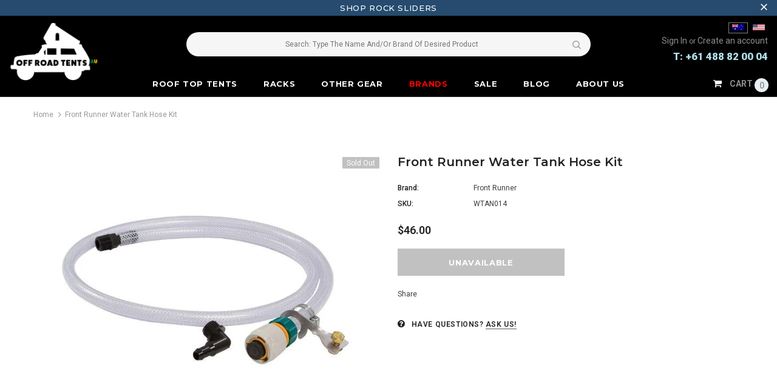

--- FILE ---
content_type: text/css
request_url: https://cdn.shopify.com/extensions/019bdccb-1ee6-7c93-b8f5-7719bc50edcc/upsify-27/assets/web_components.css
body_size: 350
content:
/* === Upsell component (standardized selectors) === */

.upsify__in-product_item {
    display: flex;
    align-items: center;
    gap: 8px;
    margin-bottom: 8px;
    padding: 16px;
    border-radius: 16px;
    cursor: pointer;
    transition: background-color .2s ease;
    max-width: 420px;
}

.upsify__in-product_image {
    height: 48px;
    width: 48px;
    object-fit: cover;
    border-radius: 8px;
    flex-shrink: 0;
}

.upsify__in-product_text {
    display: flex;
    flex-direction: column;
    margin-left: 8px;
}

.upsify__in-product_trailing {
    display: flex;
    align-items: center;
    gap: 8px;
}

.upsify__in-product_checkbox::before {
    content: "";
    width: 0.65em;
    height: 0.65em;
    clip-path: polygon(14% 44%, 0 65%, 50% 100%, 100% 16%, 80% 0%, 43% 62%);
    transform: scale(0);
    transform-origin: bottom left;
    transition: 120ms transform ease-in-out;
    box-shadow: inset 1em 1em currentColor;
    background-color: currentColor;
}

.upsify__in-product_checkbox:checked::before {
    transform: scale(1);
}

.upsify__in-product_checkbox:disabled {
    opacity: .5;
    cursor: not-allowed;
}

/* Error highlight for required text input */
.upsify__in-product_input-error {
    outline: 2px solid #d93939;
    animation: upsify__in-product_pulse .4s ease-in-out 2;
}

@keyframes upsify__in-product_pulse {
    0% {
        outline-color: #d93939;
    }

    50% {
        outline-color: #ff8b8b;
    }

    100% {
        outline-color: #d93939;
    }
}

/* === Upsell component (only used selectors kept) === */
upsify-in-cart {
    display: block;
    margin-top: 16px;
}

.upsify__in-cart_item {
    display: flex;
    align-items: center;
    gap: 8px;
    margin-bottom: 8px;
    padding: 16px;
    border-radius: 16px;
    cursor: pointer;
    transition: background-color .2s ease;
    max-width: 420px;
}

.upsify__in-cart_image {
    height: 48px;
    width: 48px;
    object-fit: cover;
    border-radius: 8px;
    flex-shrink: 0;
}

.upsify__in-cart_text {
    display: flex;
    flex-direction: column;
    margin-left: 8px;
}

.upsify__in-cart_trailing {
    display: flex;
    align-items: center;
    gap: 8px;
}

.upsify__in-cart_button {
    display: flex;
    justify-content: center;
    align-items: center;
    width: 40px !important;
    height: 40px !important;
    padding: 0 !important;
    /* border-radius: 50% !important; */
    min-height: 40px !important;
    min-width: 40px !important;
}

/* Custom checkbox styling (scoped) */
.upsify__in-cart_checkbox {
    margin-right: 8px;
    flex-shrink: 0;
    -webkit-appearance: none;
    appearance: none;
    margin: 0;
    font: inherit;
    color: currentColor;
    width: 1.15em;
    height: 1.15em;
    border: 0.15em solid currentColor;
    border-radius: 0.15em;
    transform: translateY(-0.075em);
    display: grid;
    place-content: center;
}

.upsify__in-cart_checkbox::before {
    content: "";
    width: 0.65em;
    height: 0.65em;
    clip-path: polygon(14% 44%, 0 65%, 50% 100%, 100% 16%, 80% 0%, 43% 62%);
    transform: scale(0);
    transform-origin: bottom left;
    transition: 120ms transform ease-in-out;
    box-shadow: inset 1em 1em currentColor;
    background-color: currentColor;
}

.upsify__in-cart_checkbox:checked::before {
    transform: scale(1);
}

.upsify__in-cart_checkbox:disabled {
    opacity: .5;
    cursor: not-allowed;
}

/* Error highlight for required text input */
.upsify__in-cart_input-error {
    outline: 2px solid #d93939;
    animation: upsify__in-cart_pulse .4s ease-in-out 2;
}

@keyframes upsify__in-cart_pulse {
    0% {
        outline-color: #d93939;
    }

    50% {
        outline-color: #ff8b8b;
    }

    100% {
        outline-color: #d93939;
    }
}